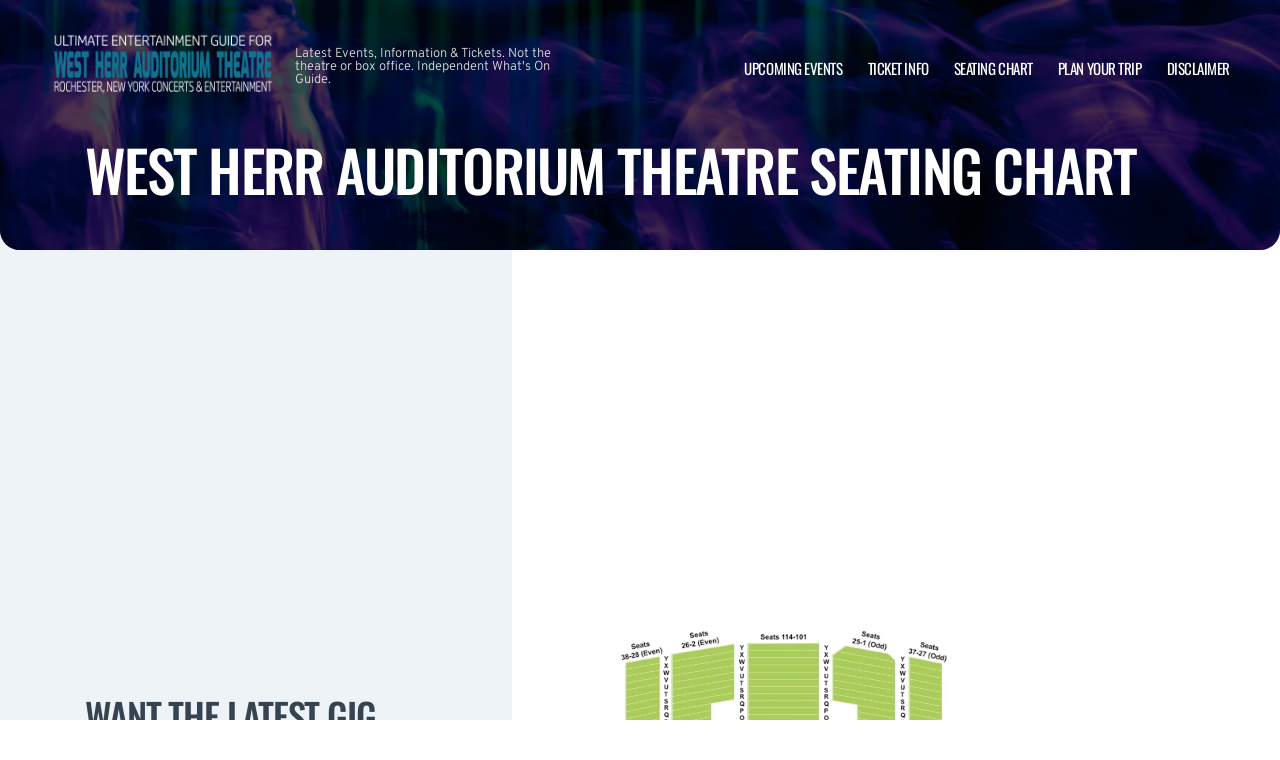

--- FILE ---
content_type: text/html; charset=UTF-8
request_url: https://www.rochesterauditoriumtheatre.com/rochester-broadway-theatre-seating-chart/
body_size: 10437
content:

<!doctype html>
<html dir="ltr" lang="en-US">
<head>
	<meta charset="UTF-8">
	<meta name="viewport" content="width=device-width, initial-scale=1">
	
  <link rel="shortcut icon" href="/wp-content/themes/puretonic-yellowball/favicon.ico">

	<title>Seating Chart | West Herr Auditorium Theatre | Rochester, New York</title>
	<style>img:is([sizes="auto" i], [sizes^="auto," i]) { contain-intrinsic-size: 3000px 1500px }</style>
	
		<!-- All in One SEO 4.8.5 - aioseo.com -->
	<meta name="robots" content="max-image-preview:large" />
	<link rel="canonical" href="https://www.rochesterauditoriumtheatre.com/rochester-broadway-theatre-seating-chart/" />
	<meta name="generator" content="All in One SEO (AIOSEO) 4.8.5" />
		<!-- All in One SEO -->

<link rel='dns-prefetch' href='//cdn.jsdelivr.net' />
<link rel='dns-prefetch' href='//cdnjs.cloudflare.com' />
<link rel='dns-prefetch' href='//ajax.googleapis.com' />
<style id='classic-theme-styles-inline-css'>
/*! This file is auto-generated */
.wp-block-button__link{color:#fff;background-color:#32373c;border-radius:9999px;box-shadow:none;text-decoration:none;padding:calc(.667em + 2px) calc(1.333em + 2px);font-size:1.125em}.wp-block-file__button{background:#32373c;color:#fff;text-decoration:none}
</style>
<link rel='stylesheet' id='puretem-css' href='https://www.rochesterauditoriumtheatre.com/wp-content/plugins/pure-tonic-event-manager/assets/css/puretem.css?ver=6.8.3' media='all' />
<link rel='stylesheet' id='puretonic-yellowball-style-css' href='https://www.rochesterauditoriumtheatre.com/wp-content/themes/puretonic-yellowball/style.css?ver=1.3.10' media='all' />
<link rel='stylesheet' id='puretonic-yellowball-normalize-css' href='https://www.rochesterauditoriumtheatre.com/wp-content/themes/puretonic-yellowball/style-normalize.css?ver=1.3.10' media='all' />
<link rel='stylesheet' id='puretonic-yellowball-main-css' href='https://www.rochesterauditoriumtheatre.com/wp-content/themes/puretonic-yellowball/assets/css/main.css?ver=1.3.10' media='all' />
<link rel='stylesheet' id='puretonic-yellowball-custom-css' href='https://www.rochesterauditoriumtheatre.com/wp-content/themes/puretonic-yellowball/assets/css/custom.css?ver=1.3.10' media='all' />
<link rel='stylesheet' id='aos-css-css' href='https://cdnjs.cloudflare.com/ajax/libs/aos/2.3.4/aos.css?ver=6.8.3' media='all' />
<link rel='stylesheet' id='wp-color-picker-css' href='https://www.rochesterauditoriumtheatre.com/wp-admin/css/color-picker.min.css?ver=6.8.3' media='all' />
<link rel='stylesheet' id='bos-searchbox-css' href='https://www.rochesterauditoriumtheatre.com/wp-content/plugins/bookingcom-official-searchbox/assets/css/bos_searchbox.css?ver=6.8.3' media='all' />
<link rel='stylesheet' id='jquery-ui-css' href='https://www.rochesterauditoriumtheatre.com/wp-content/plugins/bookingcom-official-searchbox/assets/css/jquery-ui.css?ver=6.8.3' media='all' />
<link rel='stylesheet' id='bos-date-range-picker-style-css' href='https://www.rochesterauditoriumtheatre.com/wp-content/plugins/bookingcom-official-searchbox/assets/css/daterangepicker.css?ver=6.8.3' media='all' />
<link rel='stylesheet' id='bos-dynamic_style-css' href='https://www.rochesterauditoriumtheatre.com/wp-content/plugins/bookingcom-official-searchbox/assets/css/bos_dynamic.css?ver=6.8.3' media='all' />
<script src="https://www.rochesterauditoriumtheatre.com/wp-includes/js/jquery/jquery.min.js?ver=3.7.1" id="jquery-core-js"></script>
<script src="https://www.rochesterauditoriumtheatre.com/wp-includes/js/jquery/jquery-migrate.min.js?ver=3.4.1" id="jquery-migrate-js"></script>
<link rel="https://api.w.org/" href="https://www.rochesterauditoriumtheatre.com/wp-json/" /><link rel="alternate" title="JSON" type="application/json" href="https://www.rochesterauditoriumtheatre.com/wp-json/wp/v2/pages/31" /><link rel="EditURI" type="application/rsd+xml" title="RSD" href="https://www.rochesterauditoriumtheatre.com/xmlrpc.php?rsd" />
<meta name="generator" content="WordPress 6.8.3" />
<link rel='shortlink' href='https://www.rochesterauditoriumtheatre.com/?p=31' />
<link rel="alternate" title="oEmbed (JSON)" type="application/json+oembed" href="https://www.rochesterauditoriumtheatre.com/wp-json/oembed/1.0/embed?url=https%3A%2F%2Fwww.rochesterauditoriumtheatre.com%2Frochester-broadway-theatre-seating-chart%2F" />
<link rel="alternate" title="oEmbed (XML)" type="text/xml+oembed" href="https://www.rochesterauditoriumtheatre.com/wp-json/oembed/1.0/embed?url=https%3A%2F%2Fwww.rochesterauditoriumtheatre.com%2Frochester-broadway-theatre-seating-chart%2F&#038;format=xml" />
<meta name="og:sitename" content="West Herr Auditorium Theatre"><meta name="og:type" content="website"><meta name="author" content="West Herr Auditorium Theatre">
  <style type="text/css">
    :root {
      --main-color: #4E8CAF;      --secondary-color: #1A2026;    }
    
    /* preload css for pagespeed */
@font-face {
  font-family: 'Overpass';
  font-style: normal;
  font-weight: 100 900;
  font-display: swap;
  src: url(https://fonts.gstatic.com/s/overpass/v13/qFdH35WCmI96Ajtm81GlU9s.woff2) format('woff2');
  unicode-range: U+0000-00FF, U+0131, U+0152-0153, U+02BB-02BC, U+02C6, U+02DA, U+02DC, U+0304, U+0308, U+0329, U+2000-206F, U+2074, U+20AC, U+2122, U+2191, U+2193, U+2212, U+2215, U+FEFF, U+FFFD;
}
@font-face {
  font-family: 'Oswald';
  font-style: normal;
  font-weight: 200 700;
  font-display: swap;
  src: url(https://fonts.gstatic.com/s/oswald/v53/TK3iWkUHHAIjg752GT8G.woff2) format('woff2');
  unicode-range: U+0000-00FF, U+0131, U+0152-0153, U+02BB-02BC, U+02C6, U+02DA, U+02DC, U+0304, U+0308, U+0329, U+2000-206F, U+2074, U+20AC, U+2122, U+2191, U+2193, U+2212, U+2215, U+FEFF, U+FFFD;
}

.home .swiper-slide.homepage-hero-slide {
    margin-right: 25px;
}

@media(max-width:767px){
.single-post .tn_results_container:empty {
    height: 40px;
    margin-bottom: 24px;
}
.single-post .tn_results_container:empty + script + .tn_results_container {
    position: relative;
    margin-top: -64px;
}

.page-id-4803 .hotel-slider.swiper > .swiper-wrapper:not(.swiper-initialized) .card.swiper-slide {
    flex: 0 0 86.568%;
    margin-right: 10px;
}
.home .swiper-slide.homepage-hero-slide {
    margin-right: 10px;
}
}

.home .swiper-pagination.home-hero-pag {
    display: inline-block;
    width: 100%;
    min-height: 16px;
}

.inner-page-hero * {
    opacity: 1 !important;
    animation: none !important;
    transform: none !important;
}

.category .shows-cards {
    opacity: 1 !important;
    animation: none !important;
}

@media(min-width:1100px){
	.postid-4564 section.breadcrumb-block > .site-container {
    padding-top: 59px !important;
}
	.page-id-4803 .hotel-slider.swiper > .swiper-wrapper:not(.swiper-initialized) .card.swiper-slide {
    flex: 0 0 40.271%;
    margin-right: 25px;
}
	
.single-event.postid-4564 section.event-single-hero > .site-container {
        padding-bottom: 129px !important;
    }

.single-event section.event-single-hero > .site-container {
    padding-bottom: 326px !important;
}
}
.adsbygoogle {
    min-height: 280px;
}

.footer-bottom .logo-container img {
    max-width: 225px;
}

@font-face {
  font-family: 'Overpass';
  font-style: italic;
  font-weight: 100 900;
  font-display: swap;
  src: url(https://fonts.gstatic.com/s/overpass/v13/qFdB35WCmI96Ajtm81GgY9nqxw.woff2) format('woff2');
  unicode-range: U+0000-00FF, U+0131, U+0152-0153, U+02BB-02BC, U+02C6, U+02DA, U+02DC, U+0304, U+0308, U+0329, U+2000-206F, U+2074, U+20AC, U+2122, U+2191, U+2193, U+2212, U+2215, U+FEFF, U+FFFD;
}

.page-id-4803 .partner-hotels-slider [data-aos^=fade][data-aos^=fade] {
    opacity: 1 !important;
    visibility: visible;
	animation:none !important;
	transform:none !important;
}


.page-template-page-light-sidebar-php .main-body.inner-container [data-aos^=fade][data-aos^=fade] {
    opacity: 1 !important;
    visibility: visible !important;
    animation: none !important;
    transform: none !important;
}
	  
    
    
  </style>
  
  
            
        <script type="application/ld+json">
            {
            "@context": "http://schema.org",    
            "@type":"EventVenue",
            "name":"West Herr Auditorium Theatre / RBTL",
                          "alternateName": ["Rochester Auditorium Theatre", "West Herr Auditorium Theatre Tickets"],
                          "description": "Latest events and tickets for West Herr Auditorium Theatre / RBTL.",
                        "image": "https://www.rochesterauditoriumtheatre.com/wp-content/uploads/2025/03/westherr.webp",
                        "address":{
                    "@type":"PostalAddress",
                    "streetAddress":"885 E Main Street",
                    "addressLocality":"Rochester",
                    "addressRegion":"New York",
                    "postalCode":"14605",
                    "addressCountry":"United States"
                    }            }
        </script>
            
        
            
            
            
            
            
            
            
            
            
  <link rel="stylesheet" href="https://cdnjs.cloudflare.com/ajax/libs/Swiper/9.4.1/swiper-bundle.css" integrity="sha512-Aeqz1zfbRIQHDPsvEobXzaeXDyh8CUqRdvy6QBCQEbxIc/vazrTdpjEufMbxSW61+7a5vIDDuGh8z5IekVG0YA==" crossorigin="anonymous" referrerpolicy="no-referrer" />
  <link rel="preconnect" href="https://fonts.googleapis.com">
  <link rel="preconnect" href="https://fonts.gstatic.com" crossorigin>
  <link href="https://fonts.googleapis.com/css2?family=Oswald:wght@300;400;500;600;700&family=Overpass:ital,wght@0,100;0,200;0,300;0,400;0,500;0,600;0,700;0,800;1,100;1,200;1,300;1,400;1,500;1,600;1,700;1,800&display=swap" rel="stylesheet">
</head>

<body class="wp-singular page-template page-template-page-light-sidebar page-template-page-light-sidebar-php page page-id-31 wp-custom-logo wp-theme-puretonic-yellowball page-body">

<header class="site-header">
  <div class="site-container">
    <div class="logo-container">
      <a class="logo" href="https://www.rochesterauditoriumtheatre.com/">
        <img src="https://www.rochesterauditoriumtheatre.com/wp-content/uploads/2025/07/WEST-HERR-THEATRE-LOGO.png" alt="West Herr Auditorium Theatre" width="225" height="75">      </a>

      <p class="after-text" style="max-width: 280px; height: auto; font-size: 13px; line-height: 13px; font-weight: 300; color: #ddd">
        Latest Events, Information &amp; Tickets. Not the theatre or box office. Independent What&#039;s On Guide.      </p>
    </div>

    <ul id="menu-mainmenu" class="menu-container"><li id="menu-item-38" class="menu-item menu-item-type-post_type menu-item-object-page menu-item-38"><a href="https://www.rochesterauditoriumtheatre.com/events/">Upcoming Events</a></li>
<li id="menu-item-36" class="menu-item menu-item-type-post_type menu-item-object-page menu-item-36"><a href="https://www.rochesterauditoriumtheatre.com/rochester-theatre-tickets/">Ticket Info</a></li>
<li id="menu-item-37" class="menu-item menu-item-type-post_type menu-item-object-page current-menu-item page_item page-item-31 current_page_item menu-item-37"><a href="https://www.rochesterauditoriumtheatre.com/rochester-broadway-theatre-seating-chart/" aria-current="page">Seating Chart</a></li>
<li id="menu-item-1851" class="menu-item menu-item-type-post_type menu-item-object-page menu-item-1851"><a href="https://www.rochesterauditoriumtheatre.com/plan-your-trip/">Plan your trip</a></li>
<li id="menu-item-210" class="menu-item menu-item-type-post_type menu-item-object-page menu-item-210"><a href="https://www.rochesterauditoriumtheatre.com/disclaimer/">Disclaimer</a></li>
</ul>
    <div class="burger-icon">
      <span class="line top"></span>
      <svg xmlns="http://www.w3.org/2000/svg" width="15.828" height="15.828" viewBox="0 0 15.828 15.828">
        <g id="Group_6730" data-name="Group 6730" transform="translate(-352.586 -28.586)">
          <line id="Line_7" data-name="Line 7" y1="13" x2="13" transform="translate(354 30)" fill="none" stroke="#fff" stroke-linecap="round" stroke-width="2"/>
          <line id="Line_7-2" data-name="Line 7" x2="13" y2="13" transform="translate(354 30)" fill="none" stroke="#fff" stroke-linecap="round" stroke-width="2"/>
        </g>
      </svg>
      <span class="line bottom"></span>
    </div>
  </div>
</header>
<style>
  .inner-page-hero {
          background-image: url('https://www.rochesterauditoriumtheatre.com/wp-content/themes/puretonic-yellowball/assets/images/info-hero-background.webp');
      }
</style>

<div class="main has-sidebar mob-on-tab">
  <section class="inner-page-hero overflow-hidden">
    <div class="site-container">
      <h1 class="heading h2" data-aos="fade-up">
        West Herr Auditorium Theatre Seating Chart      </h1>
    </div>
  </section>

  <div class="inner">
    

<div class="sidebar main-sidebar desktop-sidebar hide-sidebar-mobile light-sidebar" style="background-color: #EDF3F7;">
  <section class="main-sidebar">
    <div class="inner-container">
      <div class="bottom-container bottom-container-mobile">

                    
          
                  <div class="bottom-container"><div id="puretem-googleads-sidebar-3" class="widget widget_puretem-googleads-sidebar subtext sidebar-upcoming-events"><script async src="//pagead2.googlesyndication.com/pagead/js/adsbygoogle.js"></script>
<ins class="adsbygoogle" 
     style="display: block; text-align: center;background-color:transparent;" 
     data-ad-layout="in-article" 
     data-ad-format="fluid" 
     data-ad-client="ca-pub-2783012870533657" 
     data-ad-slot="3755537796"></ins>
<script>
     (adsbygoogle = window.adsbygoogle || []).push({});
</script></div></div><div class="bottom-container"><div id="custom_subscribe_widget-3" class="widget widget_custom_subscribe_widget subtext sidebar-upcoming-events"><div class="bottom-container"><div class="form-container"><h3 class="form-heading">WANT THE LATEST GIG ANNOUNCEMENTS?</h3><p class="form-subtext">Sign up for our newsletter and get $5 off your first order! You will also receive a monthly &quot;What&#039;s On Guide&quot; to your email!
</p><form id="email-form" action="https://www.rochesterauditoriumtheatre.com/wp-content/themes/puretonic-yellowball/subscribe.php" class="form" target="_blank">
    
             <div class="form-row">
         <label id="answerlabel" for="answer" class="input-container" style="font-size: .8rem; color: #fff; text-align: right;">
             To prevent spam, please enter the answer:
         </label>
            <input id="answer" name="answer" type="text" required placeholder="1 + 1"
                   style="
    border: solid 1px #fff;
    border-radius: 50px;
    background-color: unset;
    padding: 15px;
    font-size: 14px;
    font-weight: 300;
    color: #fff;
    line-height: 19px;
    width: 70px;
    ">
                        <input id="cid" type="hidden" name="cid" value="2">
     </div>       
         
    
    <div class="form-row" id="newsletter-signup-form">
      <label for="email-field" class="input-container">
        <input id="emailaddr" name="email" type="email" required placeholder="Enter your email address...">
      </label>
          <input type="hidden" name="domain" value="www.rochesterauditoriumtheatre.com">
          <input type="hidden" name="sitename" value="West Herr Auditorium Theatre">
          <input type="hidden" name="affid" value="">
          
          <button class="btn btn-white" name="subscribe">SUBSCRIBE</button>
    </div>
    <!--
    <div class="form-row">
      <div class="input-container checkbox-container">
        <input id='ts-and-cs' name='ts-and-cs' type="checkbox" required>

        <label for="ts-and-cs" class="">
          I agree to the terms and conditions
        </label>
      </div>
    </div>
    -->
    <p class="disclaimer">By subscribing to this news letter you will receive regular updates from a third party with upcoming concerts and entertainment events.</p>
  </form></div></div></div></div><div class="bottom-container"><div id="puretem-upcoming-events-2" class="widget widget_puretem-upcoming-events subtext sidebar-upcoming-events"><h4 class="heading"><h3 class="events-heading widget-title ">Upcoming Events</h3></h4>
<div class="bottom-container">
  <div class="sidebar-upcoming-events">
          <div class="cards-container">
        
<div class="card" data-aos="fade-left">
  <div class="date-and-title">
    <div class="date">
      <p class="month">Jan</p>
      <p class="day">14</p>
    </div>

    <div class="title-container">
      <h5 class="title">Monty Python&#039;s Spamalot</h5>
      <p class="subtitle">West Herr Auditorium Theatre</p>
    </div>
  </div>

  <p class="subtitle desk">West Herr Auditorium Theatre</p>

  <div class="buttons">
      
        <a href="https://www.rochesterauditoriumtheatre.com/events/monty-pythons-spamalot-14-january-2026/" class="btn btn-outline">MORE INFO</a>
         <a href="/tickets.php?event=7052675" class="btn btn-blue" rel="nofollow">GET TICKET</a>
  </div>
</div>
<div class="card" data-aos="fade-left">
  <div class="date-and-title">
    <div class="date">
      <p class="month">Jan</p>
      <p class="day">15</p>
    </div>

    <div class="title-container">
      <h5 class="title">Monty Python&#039;s Spamalot</h5>
      <p class="subtitle">West Herr Auditorium Theatre</p>
    </div>
  </div>

  <p class="subtitle desk">West Herr Auditorium Theatre</p>

  <div class="buttons">
      
        <a href="https://www.rochesterauditoriumtheatre.com/events/monty-pythons-spamalot-15-january-2026/" class="btn btn-outline">MORE INFO</a>
         <a href="/tickets.php?event=7052676" class="btn btn-blue" rel="nofollow">GET TICKET</a>
  </div>
</div>
<div class="card" data-aos="fade-left">
  <div class="date-and-title">
    <div class="date">
      <p class="month">Jan</p>
      <p class="day">16</p>
    </div>

    <div class="title-container">
      <h5 class="title">Monty Python&#039;s Spamalot</h5>
      <p class="subtitle">West Herr Auditorium Theatre</p>
    </div>
  </div>

  <p class="subtitle desk">West Herr Auditorium Theatre</p>

  <div class="buttons">
      
        <a href="https://www.rochesterauditoriumtheatre.com/events/monty-pythons-spamalot-16-january-2026/" class="btn btn-outline">MORE INFO</a>
         <a href="/tickets.php?event=7052677" class="btn btn-blue" rel="nofollow">GET TICKET</a>
  </div>
</div>
<div class="card" data-aos="fade-left">
  <div class="date-and-title">
    <div class="date">
      <p class="month">Jan</p>
      <p class="day">17</p>
    </div>

    <div class="title-container">
      <h5 class="title">Monty Python&#039;s Spamalot</h5>
      <p class="subtitle">West Herr Auditorium Theatre</p>
    </div>
  </div>

  <p class="subtitle desk">West Herr Auditorium Theatre</p>

  <div class="buttons">
      
        <a href="https://www.rochesterauditoriumtheatre.com/events/monty-pythons-spamalot-17-january-2026/" class="btn btn-outline">MORE INFO</a>
         <a href="/tickets.php?event=7052679" class="btn btn-blue" rel="nofollow">GET TICKET</a>
  </div>
</div>
<div class="card" data-aos="fade-left">
  <div class="date-and-title">
    <div class="date">
      <p class="month">Jan</p>
      <p class="day">18</p>
    </div>

    <div class="title-container">
      <h5 class="title">Monty Python&#039;s Spamalot</h5>
      <p class="subtitle">West Herr Auditorium Theatre</p>
    </div>
  </div>

  <p class="subtitle desk">West Herr Auditorium Theatre</p>

  <div class="buttons">
         <a href="/tickets.php?event=7052681" class="btn btn-blue" rel="nofollow">GET TICKET</a>
  </div>
</div>      </div>
      </div>
</div><a href="https://www.rochesterauditoriumtheatre.com/rochester-theatre-tickets/" class="view-all-btn btn btn-blue">VIEW ALL EVENTS</a></div></div>        
                  
      </div>
    </div>
  </section>
</div>

    <div class="main-body inner-container">
      <div class="subtext">
        <script async src="//pagead2.googlesyndication.com/pagead/js/adsbygoogle.js"></script>
<!-- NewTheme-Responsive-Text -->
<ins class="adsbygoogle"
     style="display:block;background-color:transparent;"
     data-ad-client="ca-pub-2783012870533657"
     data-ad-slot="1489656471"
     data-ad-format="auto"
     data-full-width-responsive="true"></ins>
<script>
(adsbygoogle = window.adsbygoogle || []).push({});
</script><div class="wp-block-image">
<figure class="aligncenter size-full"><img fetchpriority="high" decoding="async" width="431" height="660" src="/wp-content/uploads/2025/06/West-Herr-Auditorium-Theatre-Seating-Chart.webp" alt="West Herr Auditorium Theatre Seating Chart" class="wp-image-1927"/></figure></div>


<p></p>



<p>There is nothing better than kicking back with your friends and family in a beautiful auditorium, watching your favorite plays, musicals or live bands and artists on the stage. What a special way to enjoy your evening! In the Rochester Theatre, you won&#8217;t miss a moment, its hard to find another that matches the world-class talent taking place.</p>



<p>As one of Western New York&#8217;s most popular venues to visit as it attracts a varied schedule each and every season to it&#8217;s doors. Celebating the upmost talented actors and musicians – making the standard very high.</p>



<p>Come and be a part of thousands of fellow fans, all there for the same reason you are.</p>



<p>All you have to do is decide on your prefered seating option before arrival and enjoy the show!</p>



<p>Choose from the Orchestra/Main Floor which is split into 4 levels, each vary in price and can be seen by refering to the venue&#8217;s seating chart.</p>



<p>There are two separate seating sections inside the theater – the balcony and the orchestra.&nbsp;</p>



<p>In the balcony section, there are four standard levels of pricing, while there are three price levels in the orchestra.&nbsp;</p>



<p>There is a seating chart on the theater’s website that shows the price levels via a colored key, indicating the prices for different areas. Be sure to check out the<a href="https://rbtl.org/seating-chart/"> seating chart</a> to see for yourself.&nbsp;</p>



<h4 class="wp-block-heading">Balcony seating prices</h4>



<p>When sitting in the balcony section, the loge seats – from rows A to D – are the most expensive options, as they are the closest to the stage. The next section back is the front-balcony area from rows E to M. This section is level two on the price scale.&nbsp;</p>



<p>The mid-balcony section – rows N to T – is the third-tier pricing level, while the lowest prices in the balcony are in the rear-balcony section, from rows U to Y.&nbsp;</p>



<h4 class="wp-block-heading">Orchestra seating prices</h4>



<p>The seating in the orchestra isn’t quite as simple as the balcony, as not all the rows are part of the same pricing section.&nbsp;</p>



<p>For example, some of row A is part of the most expensive front-orchestra section, while other parts of row A are the mid-orchestra section. Be sure to check out the seating chart to get a better idea of what seats are within what price range.</p>



<p>As mentioned, the front-orchestra is the most expensive area. The mid-orchestra is middle of the row for pricing, while the rear-orchestra is the cheapest area.&nbsp;</p>



<h3 class="wp-block-heading">Accessibility</h3>



<p>The venue implements various features to allow those with accessibility needs to be comfortable while enjoying a show.&nbsp;</p>



<p>To make accommodations for those with ADA needs, contact the Box Office at 585-222-5000 or email at <a href="/cdn-cgi/l/email-protection#ea878b8386aa98889e86c485988d"><span class="__cf_email__" data-cfemail="9af7fbf3f6dae8f8eef6b4f5e8fd">[email&#160;protected]</span></a>. Let&#8217;s have a look at some of the ADA-friendly features that are available.</p>



<h4 class="wp-block-heading">Accessible parking</h4>



<p>Accessible parking is available close to the rear of the building. There is an accessible entrance into the theater via a temporary ramp in this parking area on the west side of the building.&nbsp;</p>



<h4 class="wp-block-heading">Accessible restrooms</h4>



<p>You can find accessible restrooms in the side lobby on the main level of the theater, next to the Rothschild Lounge.&nbsp;</p>



<h4 class="wp-block-heading">Accessible seating</h4>



<p>Seats for those in wheelchairs and companion seats are located in the orchestra. They can be found in the left and right sections in rows P and Y. There is also transfer seating located in the orchestra level in various aisle seats.&nbsp;</p>



<p>Wheelchair seating can be reserved in advance by contacting the Box Office on the above contact details.&nbsp;</p>



<h4 class="wp-block-heading">FM listening devices</h4>



<p>FM listening devices are available on a first-come, first-served basis. These devices clarify and amplify the sound of a show for the hard of hearing. They are free of charge, and headsets can be obtained at the Patron Services Station in the lobby.&nbsp;</p>



<p>Headsets can be collected an hour before a show states. To obtain a device, a photographic ID is required for a deposit. This will be retained until the headset is returned after the performance.</p>



<h4 class="wp-block-heading">Open captioning</h4>



<p>Open captioning is available for the hard of hearing, but only in certain shows. During a performance with closed captioning, text display scroll words can be viewed in sync with the lyrics and dialogue of a show.&nbsp;</p>



<p>This is available during most matinee subscription performances of the Broadway Season. It is also used in some other select performances.&nbsp;</p>



<h4 class="wp-block-heading">Sign interpretation</h4>



<p>Most Thursday evening subscription performances of the Broadway Season at the West Herr Auditorium Theatre offer ASL interpretations. It is also available for other select performances. You can contact the Box Office to request sign interpretation for any other event held at the venue.&nbsp;</p>



<h4 class="wp-block-heading">Services for those with visual impairments</h4>



<p>Audio descriptions for those who are visually impaired or blind are available during Sunday matinee subscription performances of the Broadway Season. Other select performances also have audio descriptions, and you can request audio descriptions for unlisted events by contacting the Box Office.&nbsp;</p>



<p>The audio description at the theater involves a trained describer narrating the show’s visual elements via a personal headset. Visit the Patron Services Station an hour before the show to collect a headset.&nbsp;</p>
      </div>
    </div>

    

<div class="sidebar main-sidebar mobile-sidebar hide-sidebar-mobile light-sidebar" style="background-color: #EDF3F7;">
  <section class="main-sidebar">
    <div class="inner-container">
      <div class="bottom-container bottom-container-mobile">

                    
          
                  <div class="bottom-container"><div id="puretem-googleads-sidebar-3" class="widget widget_puretem-googleads-sidebar subtext sidebar-upcoming-events"><script data-cfasync="false" src="/cdn-cgi/scripts/5c5dd728/cloudflare-static/email-decode.min.js"></script><script async src="//pagead2.googlesyndication.com/pagead/js/adsbygoogle.js"></script>
<ins class="adsbygoogle" 
     style="display: block; text-align: center;background-color:transparent;" 
     data-ad-layout="in-article" 
     data-ad-format="fluid" 
     data-ad-client="ca-pub-2783012870533657" 
     data-ad-slot="3755537796"></ins>
<script>
     (adsbygoogle = window.adsbygoogle || []).push({});
</script></div></div><div class="bottom-container"><div id="custom_subscribe_widget-3" class="widget widget_custom_subscribe_widget subtext sidebar-upcoming-events"><div class="bottom-container"><div class="form-container"><h3 class="form-heading">WANT THE LATEST GIG ANNOUNCEMENTS?</h3><p class="form-subtext">Sign up for our newsletter and get $5 off your first order! You will also receive a monthly &quot;What&#039;s On Guide&quot; to your email!
</p><form id="email-form" action="https://www.rochesterauditoriumtheatre.com/wp-content/themes/puretonic-yellowball/subscribe.php" class="form" target="_blank">
    
             <div class="form-row">
         <label id="answerlabel" for="answer" class="input-container" style="font-size: .8rem; color: #fff; text-align: right;">
             To prevent spam, please enter the answer:
         </label>
            <input id="answer" name="answer" type="text" required placeholder="2 + 7"
                   style="
    border: solid 1px #fff;
    border-radius: 50px;
    background-color: unset;
    padding: 15px;
    font-size: 14px;
    font-weight: 300;
    color: #fff;
    line-height: 19px;
    width: 70px;
    ">
                        <input id="cid" type="hidden" name="cid" value="9">
     </div>       
         
    
    <div class="form-row" id="newsletter-signup-form">
      <label for="email-field" class="input-container">
        <input id="emailaddr" name="email" type="email" required placeholder="Enter your email address...">
      </label>
          <input type="hidden" name="domain" value="www.rochesterauditoriumtheatre.com">
          <input type="hidden" name="sitename" value="West Herr Auditorium Theatre">
          <input type="hidden" name="affid" value="">
          
          <button class="btn btn-white" name="subscribe">SUBSCRIBE</button>
    </div>
    <!--
    <div class="form-row">
      <div class="input-container checkbox-container">
        <input id='ts-and-cs' name='ts-and-cs' type="checkbox" required>

        <label for="ts-and-cs" class="">
          I agree to the terms and conditions
        </label>
      </div>
    </div>
    -->
    <p class="disclaimer">By subscribing to this news letter you will receive regular updates from a third party with upcoming concerts and entertainment events.</p>
  </form></div></div></div></div><div class="bottom-container"><div id="puretem-upcoming-events-2" class="widget widget_puretem-upcoming-events subtext sidebar-upcoming-events"><h4 class="heading"><h3 class="events-heading widget-title ">Upcoming Events</h3></h4>
<div class="bottom-container">
  <div class="sidebar-upcoming-events">
          <div class="cards-container">
        
<div class="card" data-aos="fade-left">
  <div class="date-and-title">
    <div class="date">
      <p class="month">Jan</p>
      <p class="day">14</p>
    </div>

    <div class="title-container">
      <h5 class="title">Monty Python&#039;s Spamalot</h5>
      <p class="subtitle">West Herr Auditorium Theatre</p>
    </div>
  </div>

  <p class="subtitle desk">West Herr Auditorium Theatre</p>

  <div class="buttons">
      
        <a href="https://www.rochesterauditoriumtheatre.com/events/monty-pythons-spamalot-14-january-2026/" class="btn btn-outline">MORE INFO</a>
         <a href="/tickets.php?event=7052675" class="btn btn-blue" rel="nofollow">GET TICKET</a>
  </div>
</div>
<div class="card" data-aos="fade-left">
  <div class="date-and-title">
    <div class="date">
      <p class="month">Jan</p>
      <p class="day">15</p>
    </div>

    <div class="title-container">
      <h5 class="title">Monty Python&#039;s Spamalot</h5>
      <p class="subtitle">West Herr Auditorium Theatre</p>
    </div>
  </div>

  <p class="subtitle desk">West Herr Auditorium Theatre</p>

  <div class="buttons">
      
        <a href="https://www.rochesterauditoriumtheatre.com/events/monty-pythons-spamalot-15-january-2026/" class="btn btn-outline">MORE INFO</a>
         <a href="/tickets.php?event=7052676" class="btn btn-blue" rel="nofollow">GET TICKET</a>
  </div>
</div>
<div class="card" data-aos="fade-left">
  <div class="date-and-title">
    <div class="date">
      <p class="month">Jan</p>
      <p class="day">16</p>
    </div>

    <div class="title-container">
      <h5 class="title">Monty Python&#039;s Spamalot</h5>
      <p class="subtitle">West Herr Auditorium Theatre</p>
    </div>
  </div>

  <p class="subtitle desk">West Herr Auditorium Theatre</p>

  <div class="buttons">
      
        <a href="https://www.rochesterauditoriumtheatre.com/events/monty-pythons-spamalot-16-january-2026/" class="btn btn-outline">MORE INFO</a>
         <a href="/tickets.php?event=7052677" class="btn btn-blue" rel="nofollow">GET TICKET</a>
  </div>
</div>
<div class="card" data-aos="fade-left">
  <div class="date-and-title">
    <div class="date">
      <p class="month">Jan</p>
      <p class="day">17</p>
    </div>

    <div class="title-container">
      <h5 class="title">Monty Python&#039;s Spamalot</h5>
      <p class="subtitle">West Herr Auditorium Theatre</p>
    </div>
  </div>

  <p class="subtitle desk">West Herr Auditorium Theatre</p>

  <div class="buttons">
      
        <a href="https://www.rochesterauditoriumtheatre.com/events/monty-pythons-spamalot-17-january-2026/" class="btn btn-outline">MORE INFO</a>
         <a href="/tickets.php?event=7052679" class="btn btn-blue" rel="nofollow">GET TICKET</a>
  </div>
</div>
<div class="card" data-aos="fade-left">
  <div class="date-and-title">
    <div class="date">
      <p class="month">Jan</p>
      <p class="day">18</p>
    </div>

    <div class="title-container">
      <h5 class="title">Monty Python&#039;s Spamalot</h5>
      <p class="subtitle">West Herr Auditorium Theatre</p>
    </div>
  </div>

  <p class="subtitle desk">West Herr Auditorium Theatre</p>

  <div class="buttons">
         <a href="/tickets.php?event=7052681" class="btn btn-blue" rel="nofollow">GET TICKET</a>
  </div>
</div>      </div>
      </div>
</div><a href="https://www.rochesterauditoriumtheatre.com/rochester-theatre-tickets/" class="view-all-btn btn btn-blue">VIEW ALL EVENTS</a></div></div>        
                  
      </div>
    </div>
  </section>
</div>
  </div>
</div>


</div>


<footer class="site-footer">
  <div class="footer-contact-banner" data-aos="slide-up" style="background-image: url('https://www.rochesterauditoriumtheatre.com/wp-content/themes/puretonic-yellowball/assets/images/footer-cta-banner-bg.webp');">
    <div class="site-container">
      <h2 class="large-heading">Want the latest gig announcements?</h2>
      <div class="form-container" id="email-box-content">
          <p class="form-heading" style="color:#fff">Sign up for our newsletter and get $5 off your first order! You will also receive a monthly "What's On Guide" to your email!</p>
    
        <form id="email-form" action="https://www.rochesterauditoriumtheatre.com/wp-content/themes/puretonic-yellowball/subscribe.php" class="form" target="_blank">
    
             <div class="form-row">
         <label id="answerlabel" for="answer" class="input-container" style="font-size: .8rem; color: #fff; text-align: right;">
             To prevent spam, please enter the answer:
         </label>
            <input id="answer" name="answer" type="text" required placeholder="6 + 6"
                   style="
    border: solid 1px #fff;
    border-radius: 50px;
    background-color: unset;
    padding: 15px;
    font-size: 14px;
    font-weight: 300;
    color: #fff;
    line-height: 19px;
    width: 70px;
    ">
                        <input id="cid" type="hidden" name="cid" value="12">
     </div>       
         
    
    <div class="form-row" id="newsletter-signup-form">
      <label for="email-field" class="input-container">
        <input id="emailaddr" name="email" type="email" required placeholder="Enter your email address...">
      </label>
          <input type="hidden" name="domain" value="www.rochesterauditoriumtheatre.com">
          <input type="hidden" name="sitename" value="West Herr Auditorium Theatre">
          <input type="hidden" name="affid" value="">
          
          <button class="btn btn-white" name="subscribe">SUBSCRIBE</button>
    </div>
    <!--
    <div class="form-row">
      <div class="input-container checkbox-container">
        <input id='ts-and-cs' name='ts-and-cs' type="checkbox" required>

        <label for="ts-and-cs" class="">
          I agree to the terms and conditions
        </label>
      </div>
    </div>
    -->
    <p class="disclaimer">By subscribing to this news letter you will receive regular updates from a third party with upcoming concerts and entertainment events.</p>
  </form>      </div>
    </div>
  </div>
    
    
  <div class="footer-contact-banner footer-app-banner" data-aos="slide-up" style="background-image: url('https://www.rochesterauditoriumtheatre.com/wp-content/themes/puretonic-yellowball/assets/images/app-banner-color.webp');border-radius:0">
    <div class="site-container">
        <div class="large-heading app-title">
            <h2>DOWNLOAD THE APP</h2>           
            <h3>Receive 5% Off All Tickets</h3>
            
            <p class="app-info">
                Download and use the mobile app to automatically receive 5% off all ticket purchases.<br>
                Available on Android and iPhone devices.
           </p>
            
             <p class="app-buttons">
              <a href="https://play.google.com/store/apps/details?id=app.ticketsqueeze.android" target="_blank"><img src="https://www.rochesterauditoriumtheatre.com/wp-content/themes/puretonic-yellowball/assets/images/app-store-google.webp" alt="download from googleplay store" class="app-button-google"/></a>
              <a href="https://apps.apple.com/us/app/ticket-squeeze/id6744442357" target="_blank"><img src="https://www.rochesterauditoriumtheatre.com/wp-content/themes/puretonic-yellowball/assets/images/app-store-apple.webp" alt="download from apple app store" class="app-button-apple"/></a>
          </p>
        </div>
      
      <div class="form-container" id="email-box-content">
          <img src="https://www.rochesterauditoriumtheatre.com/wp-content/themes/puretonic-yellowball/assets/images/app.webp" alt="ticket squeeze app"/>
      </div>
        
    </div>
  </div>
    

  <div class="main-footer">
    <div class="site-container">
              <div class="top-container">
          <div class="footer-heading">			<div class="textwidget"><p>Independent guide linking to ticket resale marketplace.</p>
</div>
		</div>
        </div>
      
              <div class="footer-menus">
          <div id="nav_menu-2" class="col widget widget_nav_menu"><div class="menu-items"><h6 class="col-heading">INFO</h6><div class="menu-info-container"><ul id="menu-info" class="menu"><li id="menu-item-1781" class="menu-item menu-item-type-post_type menu-item-object-page menu-item-1781"><a href="https://www.rochesterauditoriumtheatre.com/announcements/">Announcements</a></li>
<li id="menu-item-1783" class="menu-item menu-item-type-post_type menu-item-object-page menu-item-1783"><a href="https://www.rochesterauditoriumtheatre.com/rochester-broadway-theatre-hotels/">Hotels Nearby</a></li>
<li id="menu-item-1852" class="menu-item menu-item-type-post_type menu-item-object-page menu-item-1852"><a href="https://www.rochesterauditoriumtheatre.com/faq/">FAQ</a></li>
<li id="menu-item-1782" class="menu-item menu-item-type-post_type menu-item-object-page menu-item-1782"><a href="https://www.rochesterauditoriumtheatre.com/contact/">Contact</a></li>
</ul></div></div></div><div id="nav_menu-3" class="col widget widget_nav_menu"><div class="menu-items"><h6 class="col-heading">VENUE</h6><div class="menu-venue-container"><ul id="menu-venue" class="menu"><li id="menu-item-1787" class="menu-item menu-item-type-post_type menu-item-object-page menu-item-1787"><a href="https://www.rochesterauditoriumtheatre.com/rochester-broadway-theatre-information/">About</a></li>
<li id="menu-item-1786" class="menu-item menu-item-type-post_type menu-item-object-page menu-item-1786"><a href="https://www.rochesterauditoriumtheatre.com/rochester-broadway-theatre-rules/">Rules</a></li>
<li id="menu-item-1784" class="menu-item menu-item-type-post_type menu-item-object-page menu-item-1784"><a href="https://www.rochesterauditoriumtheatre.com/rochester-broadway-theatre-parking/">Parking</a></li>
<li id="menu-item-1785" class="menu-item menu-item-type-post_type menu-item-object-page menu-item-1785"><a href="https://www.rochesterauditoriumtheatre.com/rochester-broadway-theatre-address/">Address</a></li>
</ul></div></div></div><div id="nav_menu-4" class="col widget widget_nav_menu"><div class="menu-items"><h6 class="col-heading">EVENTS</h6><div class="menu-events-container"><ul id="menu-events" class="menu"><li id="menu-item-1788" class="menu-item menu-item-type-post_type menu-item-object-page menu-item-1788"><a href="https://www.rochesterauditoriumtheatre.com/archive/">Archive</a></li>
<li id="menu-item-1794" class="menu-item menu-item-type-taxonomy menu-item-object-category menu-item-1794"><a href="https://www.rochesterauditoriumtheatre.com/category/concerts/">Concerts</a></li>
<li id="menu-item-1855" class="menu-item menu-item-type-taxonomy menu-item-object-category menu-item-1855"><a href="https://www.rochesterauditoriumtheatre.com/category/comedy/">Comedy</a></li>
<li id="menu-item-1856" class="menu-item menu-item-type-taxonomy menu-item-object-category menu-item-1856"><a href="https://www.rochesterauditoriumtheatre.com/category/theatre/">Theatre</a></li>
<li id="menu-item-1857" class="menu-item menu-item-type-taxonomy menu-item-object-category menu-item-1857"><a href="https://www.rochesterauditoriumtheatre.com/category/shows/">Shows</a></li>
</ul></div></div></div><div id="puretem-address-sidebar-2" class="col widget widget_puretem-address-sidebar"><div class="menu-items"><h6 class="col-heading"><h6 class="col-heading">ADDRESS</h6></h6>             <p class="address">West Herr Auditorium Theatre / RBTL,
                885 E Main Street,
                Rochester,
                New York 14605,
                United States</p>
                             <a class="tel-link" href="tel:(585) 222-5000">(585) 222-5000</a>
                             </div></div>        </div>
      
      <div class="footer-bottom">
        <a class="logo-container" href="https://www.rochesterauditoriumtheatre.com/">
          <img src="https://www.rochesterauditoriumtheatre.com/wp-content/uploads/2025/07/WEST-HERR-THEATRE-LOGO.png" alt="West Herr Auditorium Theatre">        </a>

        <div class="right-container">
          
          <ul id="menu-footerlegal" class="policies-menu"><li id="menu-item-47" class="menu-item menu-item-type-post_type menu-item-object-page menu-item-47"><a href="https://www.rochesterauditoriumtheatre.com/privacy-policy/">Privacy Policy</a></li>
<li id="menu-item-48" class="menu-item menu-item-type-post_type menu-item-object-page menu-item-48"><a href="https://www.rochesterauditoriumtheatre.com/disclaimer/">Disclaimer</a></li>
</ul>        </div>
      </div>
    </div>
  </div>
</footer>

<script type="speculationrules">
{"prefetch":[{"source":"document","where":{"and":[{"href_matches":"\/*"},{"not":{"href_matches":["\/wp-*.php","\/wp-admin\/*","\/wp-content\/uploads\/*","\/wp-content\/*","\/wp-content\/plugins\/*","\/wp-content\/themes\/puretonic-yellowball\/*","\/*\\?(.+)"]}},{"not":{"selector_matches":"a[rel~=\"nofollow\"]"}},{"not":{"selector_matches":".no-prefetch, .no-prefetch a"}}]},"eagerness":"conservative"}]}
</script>
<script src="https://cdn.jsdelivr.net/npm/aos@2.3.4/dist/aos.js?ver=2.3.4" id="aos-js"></script>
<script src="https://www.rochesterauditoriumtheatre.com/wp-content/themes/puretonic-yellowball/assets/js/gsap.min.js?ver=3.9.2" id="gsap-js"></script>
<script src="https://www.rochesterauditoriumtheatre.com/wp-content/themes/puretonic-yellowball/assets/js/ScrollTrigger.min.js?ver=3.9.2" id="scroll-trigger-js"></script>
<script src="https://www.rochesterauditoriumtheatre.com/wp-content/themes/puretonic-yellowball/assets/js/SplitText.min.js?ver=3.9.2" id="split-text-js"></script>
<script src="https://www.rochesterauditoriumtheatre.com/wp-content/themes/puretonic-yellowball/assets/js/perfect-scrollbar.min.js?ver=3.9.2" id="perfect-scrollbar-js"></script>
<script src="https://cdnjs.cloudflare.com/ajax/libs/Swiper/9.4.1/swiper-bundle.min.js?ver=9.4.1" id="swiper-js"></script>
<script src="https://www.rochesterauditoriumtheatre.com/wp-includes/js/dist/vendor/moment.min.js?ver=2.30.1" id="moment-js"></script>
<script id="moment-js-after">
moment.updateLocale( 'en_US', {"months":["January","February","March","April","May","June","July","August","September","October","November","December"],"monthsShort":["Jan","Feb","Mar","Apr","May","Jun","Jul","Aug","Sep","Oct","Nov","Dec"],"weekdays":["Sunday","Monday","Tuesday","Wednesday","Thursday","Friday","Saturday"],"weekdaysShort":["Sun","Mon","Tue","Wed","Thu","Fri","Sat"],"week":{"dow":1},"longDateFormat":{"LT":"g:i a","LTS":null,"L":null,"LL":"F j, Y","LLL":"F j, Y g:i a","LLLL":null}} );
</script>
<script src="https://www.rochesterauditoriumtheatre.com/wp-content/themes/puretonic-yellowball/assets/js/data-picker.js?ver=1.3.10" id="puretonic-yellowball-data-picker-js"></script>
<script src="//ajax.googleapis.com/ajax/libs/jqueryui/1.10.3/jquery-ui.min.js?ver=1.10.3" id="jquery-ui-js"></script>
<script src="https://www.rochesterauditoriumtheatre.com/wp-content/themes/puretonic-yellowball/assets/js/app.js?ver=1.3.10" id="puretonic-yellowball-app-js"></script>
<script src="https://www.rochesterauditoriumtheatre.com/wp-content/themes/puretonic-yellowball/assets/js/newsletter.js?ver=1.3.10" id="puretonic-newsletter-js"></script>
<script src="https://www.rochesterauditoriumtheatre.com/wp-content/plugins/bookingcom-official-searchbox/assets/js/moment-with-locales.min.js?ver=6.8.3" id="bos-moment-js"></script>
<script src="https://www.rochesterauditoriumtheatre.com/wp-content/plugins/bookingcom-official-searchbox/assets/js/bos_main.js?ver=6.8.3" id="bos-main-js"></script>
<script src="https://www.rochesterauditoriumtheatre.com/wp-content/plugins/bookingcom-official-searchbox/assets/js/daterangepicker.js?ver=6.8.3" id="bos-date-range-picker-js"></script>
<script id="bos-date-js-extra">
var objectL10n = {"destinationErrorMsg":"Sorry, we need at least part of the name to start searching.","updating":"Updating...","close":"Close","placeholder":"e.g. city, region, district or specific hotel","noSpecificDate":" I don't have specific dates yet ","language":"en_US","main_title":"Search hotels and more...","dest_title":"Destination","checkin_title":"Check-in date","checkout_title":"Check-out date","submit_title":"Search","aid":"304142","dest_type":"select","flexible_dates":"0","logo_enabled":"1","logodim":"blue_150x25","logopos":"left","fields_border_radius":"0","sb_border_radius":"0","buttonpos":"right","selected_datecolor":"#0071c2","bgcolor":"#febb02","dest_bgcolor":"#FFFFFF","dest_textcolor":"#003580","headline_textsize":"19","headline_textcolor":"#003580","textcolor":"#003580","flexdate_textcolor":"#003580","date_textcolor":"#003580","date_bgcolor":"#FFFFFF","submit_bgcolor":"#0896FF","submit_bordercolor":"#0896FF","submit_textcolor":"#FFFFFF","is_light_color":"","show_weeknumbers":"0","calendar_selected_bgcolor":"#0071c2","calendar_selected_textcolor":"#FFFFFF","calendar_daynames_color":"#003580","aid_starts_with_four":"Affiliate ID is different from partner ID: should start with a 1, 3, 8 or 9. Please change it.","images_js_path":"https:\/\/www.rochesterauditoriumtheatre.com\/wp-content\/plugins\/bookingcom-official-searchbox\/assets\/images","target_path":"searchresults.html","domain":"https:\/\/www.booking.com\/","settings":{"aid":"397294","widget_width":"100%","calendar":1,"month_format":"short","flexible_dates":1,"logodim":"blue_150x25","buttonpos":"right","logopos":"left","destination":"Rochester, New York","dest_type":"select","dest_id":"","display_in_custom_post_types":"","bgcolor":"#364351","textcolor":"#ffffff","submit_bgcolor":"#12718d","submit_bordercolor":"#12718d","submit_textcolor":"#FFFFFF","maintitle":"","dest_title":"","checkin":"","checkout":"","submit":""}};
</script>
<script src="https://www.rochesterauditoriumtheatre.com/wp-content/plugins/bookingcom-official-searchbox/assets/js/bos_date.js?ver=6.8.3" id="bos-date-js"></script>


<script defer src="https://static.cloudflareinsights.com/beacon.min.js/vcd15cbe7772f49c399c6a5babf22c1241717689176015" integrity="sha512-ZpsOmlRQV6y907TI0dKBHq9Md29nnaEIPlkf84rnaERnq6zvWvPUqr2ft8M1aS28oN72PdrCzSjY4U6VaAw1EQ==" data-cf-beacon='{"version":"2024.11.0","token":"3a928d6e7c4d4e8e8e9234f717aa41ae","r":1,"server_timing":{"name":{"cfCacheStatus":true,"cfEdge":true,"cfExtPri":true,"cfL4":true,"cfOrigin":true,"cfSpeedBrain":true},"location_startswith":null}}' crossorigin="anonymous"></script>
</body>
</html>

--- FILE ---
content_type: text/html; charset=utf-8
request_url: https://www.google.com/recaptcha/api2/aframe
body_size: 268
content:
<!DOCTYPE HTML><html><head><meta http-equiv="content-type" content="text/html; charset=UTF-8"></head><body><script nonce="k54hNkYbHj83UYgsvq8KwQ">/** Anti-fraud and anti-abuse applications only. See google.com/recaptcha */ try{var clients={'sodar':'https://pagead2.googlesyndication.com/pagead/sodar?'};window.addEventListener("message",function(a){try{if(a.source===window.parent){var b=JSON.parse(a.data);var c=clients[b['id']];if(c){var d=document.createElement('img');d.src=c+b['params']+'&rc='+(localStorage.getItem("rc::a")?sessionStorage.getItem("rc::b"):"");window.document.body.appendChild(d);sessionStorage.setItem("rc::e",parseInt(sessionStorage.getItem("rc::e")||0)+1);localStorage.setItem("rc::h",'1768386960334');}}}catch(b){}});window.parent.postMessage("_grecaptcha_ready", "*");}catch(b){}</script></body></html>